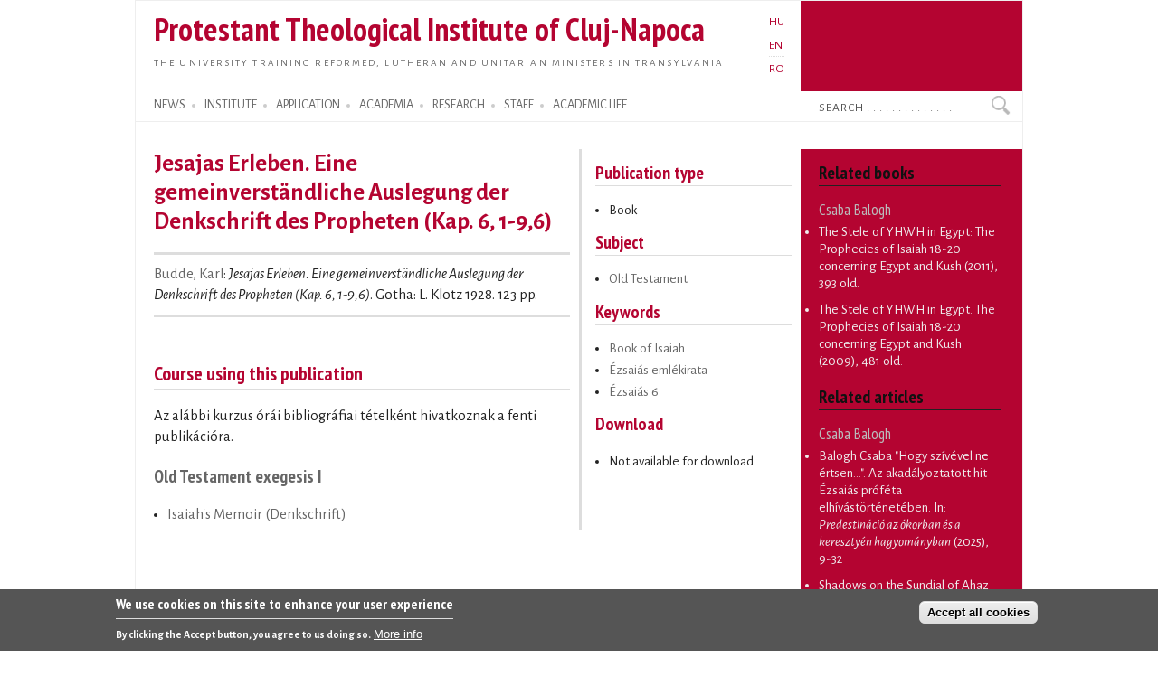

--- FILE ---
content_type: text/html; charset=utf-8
request_url: https://proteo.cj.edu.ro/en/publikacio/5607
body_size: 7686
content:
<!DOCTYPE html PUBLIC "-//W3C//DTD XHTML+RDFa 1.0//EN"
  "http://www.w3.org/MarkUp/DTD/xhtml-rdfa-1.dtd">
<html xmlns="http://www.w3.org/1999/xhtml" xml:lang="en" version="XHTML+RDFa 1.0" dir="ltr">

<head profile="http://www.w3.org/1999/xhtml/vocab">
  <meta http-equiv="Content-Type" content="text/html; charset=utf-8" />
<meta name="Generator" content="Drupal 7 (http://drupal.org)" />
<link rel="canonical" href="/en/publikacio/5607" />
<link rel="shortlink" href="/en/node/5607" />
<link rel="shortcut icon" href="https://proteo.cj.edu.ro/sites/default/files/pti_fr.png" type="image/png" />
  <title>Jesajas Erleben. Eine gemeinverständliche Auslegung der Denkschrift des Propheten (Kap. 6, 1-9,6)</title>
  <link type="text/css" rel="stylesheet" href="https://proteo.cj.edu.ro/sites/default/files/css/css_xE-rWrJf-fncB6ztZfd2huxqgxu4WO-qwma6Xer30m4.css" media="all" />
<link type="text/css" rel="stylesheet" href="https://proteo.cj.edu.ro/sites/default/files/css/css_kaR8VM0ilFCoJHn_WJuHXQQBlw4UWRebTyLvP48GBXg.css" media="all" />
<link type="text/css" rel="stylesheet" href="https://proteo.cj.edu.ro/sites/default/files/css/css_-gS3kIH5jzH01fPpEwZI7abM3E-hh_VhHAmlBzlVoaQ.css" media="all" />
<link type="text/css" rel="stylesheet" href="https://proteo.cj.edu.ro/sites/default/files/css/css_bWxlGJdIlQX7QGlV7U3RwA9UdnmgXRGDPTjQv_fGdUY.css" media="all" />
<link type="text/css" rel="stylesheet" href="https://proteo.cj.edu.ro/sites/default/files/css/css_amwmwA-Xeg8o7QAk7rjAcVOnShUPQA-xfVHZKtszCUs.css" media="all" />

<!--[if lte IE 7]>
<link type="text/css" rel="stylesheet" href="https://proteo.cj.edu.ro/sites/all/themes/doque/css/ie.css?t5xhfa" media="all" />
<![endif]-->

<!--[if IE 6]>
<link type="text/css" rel="stylesheet" href="https://proteo.cj.edu.ro/sites/all/themes/doque/css/ie6.css?t5xhfa" media="all" />
<![endif]-->
  <script type="text/javascript" src="https://proteo.cj.edu.ro/sites/default/files/js/js_YD9ro0PAqY25gGWrTki6TjRUG8TdokmmxjfqpNNfzVU.js"></script>
<script type="text/javascript" src="https://proteo.cj.edu.ro/sites/default/files/js/js_fk_fa1AxoCkjjtBqFoPcBNdEYuatjgyfCvW1PJ9UxaY.js"></script>
<script type="text/javascript" src="https://proteo.cj.edu.ro/sites/default/files/js/js_dM3Ubb9NlSVxS_cBO8NfxsILkOM6YcTGswX48vzD80M.js"></script>
<script type="text/javascript" src="https://proteo.cj.edu.ro/sites/default/files/js/js_waP91NpgGpectm_6Y2XDEauLJ8WCSCBKmmA87unpp2E.js"></script>
<script type="text/javascript" src="https://www.googletagmanager.com/gtag/js?id=G-5Y6SLJ0VX3"></script>
<script type="text/javascript">
<!--//--><![CDATA[//><!--
window.dataLayer = window.dataLayer || [];function gtag(){dataLayer.push(arguments)};gtag("js", new Date());gtag("set", "developer_id.dMDhkMT", true);gtag("config", "G-5Y6SLJ0VX3", {"groups":"default","cookie_domain":".proteo.cj.edu.ro","link_attribution":true});
//--><!]]>
</script>
<script type="text/javascript">
<!--//--><![CDATA[//><!--
jQuery.extend(Drupal.settings, {"basePath":"\/","pathPrefix":"en\/","setHasJsCookie":0,"ajaxPageState":{"theme":"doque","theme_token":"AV3AACjc3DLwv4QdKI2ExJVuf4ZFn5moqx4FEPwqFbM","js":{"0":1,"sites\/all\/modules\/eu_cookie_compliance\/js\/eu_cookie_compliance.min.js":1,"misc\/jquery.js":1,"misc\/jquery-extend-3.4.0.js":1,"misc\/jquery-html-prefilter-3.5.0-backport.js":1,"misc\/jquery.once.js":1,"misc\/drupal.js":1,"misc\/ui\/jquery.ui.core.min.js":1,"sites\/all\/modules\/eu_cookie_compliance\/js\/jquery.cookie-1.4.1.min.js":1,"misc\/jquery.ba-bbq.js":1,"modules\/overlay\/overlay-parent.js":1,"sites\/all\/modules\/nice_menus\/js\/jquery.bgiframe.js":1,"sites\/all\/modules\/nice_menus\/js\/jquery.hoverIntent.js":1,"sites\/all\/modules\/nice_menus\/js\/superfish.js":1,"sites\/all\/modules\/nice_menus\/js\/nice_menus.js":1,"sites\/all\/modules\/collapsiblock\/collapsiblock.js":1,"sites\/all\/modules\/entityreference\/js\/entityreference.js":1,"sites\/all\/modules\/webform_addmore\/js\/webform_addmore.js":1,"sites\/all\/modules\/google_analytics\/googleanalytics.js":1,"https:\/\/www.googletagmanager.com\/gtag\/js?id=G-5Y6SLJ0VX3":1,"1":1},"css":{"modules\/system\/system.base.css":1,"modules\/system\/system.menus.css":1,"modules\/system\/system.messages.css":1,"modules\/system\/system.theme.css":1,"misc\/ui\/jquery.ui.core.css":1,"misc\/ui\/jquery.ui.theme.css":1,"modules\/overlay\/overlay-parent.css":1,"modules\/book\/book.css":1,"sites\/all\/modules\/collapsiblock\/collapsiblock.css":1,"modules\/field\/theme\/field.css":1,"modules\/node\/node.css":1,"modules\/search\/search.css":1,"modules\/user\/user.css":1,"sites\/all\/modules\/views\/css\/views.css":1,"sites\/all\/modules\/ctools\/css\/ctools.css":1,"modules\/locale\/locale.css":1,"sites\/all\/modules\/nice_menus\/css\/nice_menus.css":1,"sites\/all\/modules\/nice_menus\/css\/nice_menus_default.css":1,"sites\/all\/modules\/eu_cookie_compliance\/css\/eu_cookie_compliance.css":1,"sites\/all\/themes\/doque\/css\/d_red.css":1,"public:\/\/ctools\/css\/19f754c11f050a10309e128e84e894f2.css":1,"sites\/all\/themes\/doque\/css\/doque.css":1,"sites\/all\/themes\/doque\/css\/doque_edit.css":1,"sites\/all\/themes\/doque\/css\/ie.css":1,"sites\/all\/themes\/doque\/css\/ie6.css":1}},"collapsiblock":{"active_pages":false,"slide_type":1,"slide_speed":200},"overlay":{"paths":{"admin":"node\/*\/webform\nnode\/*\/webform\/*\nnode\/*\/webform-results\nnode\/*\/webform-results\/*\nnode\/*\/submission\/*\nnode\/*\/outline\nnode\/*\/outline\/remove\nnode\/*\/clone\/*\nimport\nimport\/*\nnode\/*\/import\nnode\/*\/delete-items\nnode\/*\/log\nfield-collection\/*\/*\/edit\nfield-collection\/*\/*\/delete\nfield-collection\/*\/add\/*\/*\nnode\/*\/edit\nnode\/*\/delete\nnode\/*\/revisions\nnode\/*\/revisions\/*\/revert\nnode\/*\/revisions\/*\/delete\nnode\/add\nnode\/add\/*\noverlay\/dismiss-message\nreferences-dialog\/search\/*\nuser\/*\/shortcuts\nadmin\nadmin\/*\nbatch\ntaxonomy\/term\/*\/edit\nnode\/*\/translate\nuser\/*\/cancel\nuser\/*\/edit\nuser\/*\/edit\/*\ntaxonomy\/*\/translate\ntaxonomy\/*\/translate\/*\nhelp\/advanced_help\/*\nnode\/*\/revisions\/view\/*\/*","non_admin":"admin\/structure\/block\/demo\/*\nadmin\/reports\/status\/php"},"pathPrefixes":["hu","en","ro"],"ajaxCallback":"overlay-ajax"},"nice_menus_options":{"delay":"2000","speed":"normal"},"better_exposed_filters":{"views":{"publications":{"displays":{"articles_volume":{"filters":[]},"block_14":{"filters":[]},"block_28":{"filters":[]},"booksb":{"filters":[]},"block_5":{"filters":[]},"block_6":{"filters":[]},"block_4":{"filters":[]},"block_12":{"filters":[]}}},"news":{"displays":{"block_2":{"filters":[]}}},"accal":{"displays":{"block":{"filters":[]}}},"lectures":{"displays":{"block_11":{"filters":[]},"block_9":{"filters":[]}}},"research":{"displays":{"block_3":{"filters":[]},"block_5":{"filters":[]}}}}},"eu_cookie_compliance":{"cookie_policy_version":"1.0.0","popup_enabled":1,"popup_agreed_enabled":0,"popup_hide_agreed":0,"popup_clicking_confirmation":false,"popup_scrolling_confirmation":false,"popup_html_info":"\u003Cdiv class=\u0022eu-cookie-compliance-banner eu-cookie-compliance-banner-info eu-cookie-compliance-banner--categories\u0022\u003E\n  \u003Cdiv class=\u0022popup-content info\u0022\u003E\n        \u003Cdiv id=\u0022popup-text\u0022\u003E\n      \u003Ch2\u003EWe use cookies on this site to enhance your user experience\u003C\/h2\u003E\n\u003Cp\u003EBy clicking the Accept button, you agree to us doing so.\u003C\/p\u003E\n              \u003Cbutton type=\u0022button\u0022 class=\u0022find-more-button eu-cookie-compliance-more-button\u0022\u003EMore info\u003C\/button\u003E\n          \u003C\/div\u003E\n    \n    \u003Cdiv id=\u0022popup-buttons\u0022 class=\u0022\u0022\u003E\n            \u003Cbutton type=\u0022button\u0022 class=\u0022agree-button eu-cookie-compliance-default-button\u0022\u003EAccept all cookies\u003C\/button\u003E\n              \u003Cbutton type=\u0022button\u0022 class=\u0022eu-cookie-withdraw-button eu-cookie-compliance-hidden\u0022 \u003EWithdraw consent\u003C\/button\u003E\n          \u003C\/div\u003E\n  \u003C\/div\u003E\n\u003C\/div\u003E","use_mobile_message":false,"mobile_popup_html_info":"\u003Cdiv class=\u0022eu-cookie-compliance-banner eu-cookie-compliance-banner-info eu-cookie-compliance-banner--categories\u0022\u003E\n  \u003Cdiv class=\u0022popup-content info\u0022\u003E\n        \u003Cdiv id=\u0022popup-text\u0022\u003E\n      \u003Ch2\u003EWe use cookies on this site to enhance your user experience\u003C\/h2\u003E\n\u003Cp\u003EBy tapping the Accept button, you agree to us doing so.\u003C\/p\u003E\n              \u003Cbutton type=\u0022button\u0022 class=\u0022find-more-button eu-cookie-compliance-more-button\u0022\u003EMore info\u003C\/button\u003E\n          \u003C\/div\u003E\n    \n    \u003Cdiv id=\u0022popup-buttons\u0022 class=\u0022\u0022\u003E\n            \u003Cbutton type=\u0022button\u0022 class=\u0022agree-button eu-cookie-compliance-default-button\u0022\u003EAccept all cookies\u003C\/button\u003E\n              \u003Cbutton type=\u0022button\u0022 class=\u0022eu-cookie-withdraw-button eu-cookie-compliance-hidden\u0022 \u003EWithdraw consent\u003C\/button\u003E\n          \u003C\/div\u003E\n  \u003C\/div\u003E\n\u003C\/div\u003E\n","mobile_breakpoint":"768","popup_html_agreed":"\u003Cdiv\u003E\n  \u003Cdiv class=\u0022popup-content agreed\u0022\u003E\n    \u003Cdiv id=\u0022popup-text\u0022\u003E\n      \u003Ch2\u003EThank you for accepting cookies\u003C\/h2\u003E\n\u003Cp\u003EYou can now hide this message or find out more about cookies.\u003C\/p\u003E\n    \u003C\/div\u003E\n    \u003Cdiv id=\u0022popup-buttons\u0022\u003E\n      \u003Cbutton type=\u0022button\u0022 class=\u0022hide-popup-button eu-cookie-compliance-hide-button\u0022\u003EHide\u003C\/button\u003E\n              \u003Cbutton type=\u0022button\u0022 class=\u0022find-more-button eu-cookie-compliance-more-button-thank-you\u0022 \u003EMore info\u003C\/button\u003E\n          \u003C\/div\u003E\n  \u003C\/div\u003E\n\u003C\/div\u003E","popup_use_bare_css":false,"popup_height":"auto","popup_width":"100%","popup_delay":1000,"popup_link":"\/en\/cookie","popup_link_new_window":1,"popup_position":null,"fixed_top_position":1,"popup_language":"en","store_consent":true,"better_support_for_screen_readers":0,"reload_page":0,"domain":"","domain_all_sites":1,"popup_eu_only_js":0,"cookie_lifetime":"730","cookie_session":false,"disagree_do_not_show_popup":0,"method":"categories","allowed_cookies":"","withdraw_markup":"\u003Cbutton type=\u0022button\u0022 class=\u0022eu-cookie-withdraw-tab\u0022\u003EPrivacy settings\u003C\/button\u003E\n\u003Cdiv class=\u0022eu-cookie-withdraw-banner\u0022\u003E\n  \u003Cdiv class=\u0022popup-content info\u0022\u003E\n    \u003Cdiv id=\u0022popup-text\u0022\u003E\n      \u003Ch2\u003EWe use cookies on this site to enhance your user experience\u003C\/h2\u003E\n\u003Cp\u003EYou have given your consent for us to set cookies.\u003C\/p\u003E\n    \u003C\/div\u003E\n    \u003Cdiv id=\u0022popup-buttons\u0022\u003E\n      \u003Cbutton type=\u0022button\u0022 class=\u0022eu-cookie-withdraw-button\u0022\u003EWithdraw consent\u003C\/button\u003E\n    \u003C\/div\u003E\n  \u003C\/div\u003E\n\u003C\/div\u003E\n","withdraw_enabled":false,"withdraw_button_on_info_popup":0,"cookie_categories":[],"cookie_categories_details":[],"enable_save_preferences_button":1,"cookie_name":"","cookie_value_disagreed":"0","cookie_value_agreed_show_thank_you":"1","cookie_value_agreed":"2","containing_element":"body","automatic_cookies_removal":true,"close_button_action":"close_banner"},"googleanalytics":{"account":["G-5Y6SLJ0VX3"],"trackOutbound":1,"trackDownload":1,"trackDownloadExtensions":"doc(x|m)?|mp(2|3|4|e?g)|mov(ie)?|pdf|png|ppt(x|m)?|ra(m|r)?|txt|wav|wma|wmv|xls(x|m|b)?|xml|z|zip","trackDomainMode":1},"urlIsAjaxTrusted":{"\/en\/publikacio\/5607":true}});
//--><!]]>
</script>
</head>
<body class="html not-front not-logged-in two-sidebars page-node page-node- page-node-5607 node-type-publication i18n-en" >
  <div id="skip-link">
    <a href="#main-content" class="element-invisible element-focusable">Skip to main content</a>
  </div>
    <div id="page-wrapper">    
    <div id="page">
        <div id="frame" class="">
            <div id="header" class="with-secondary-menu">
                <div id="name-slogan"><a href="/en" class="site-name" title="Home" rel="home"><span><h1>Protestant Theological Institute of Cluj-Napoca</h1></span></a>
				<div id="site-slogan"><a href="/en" title="Home" rel="home"><span>The university training Reformed, Lutheran and Unitarian ministers in Transylvania</span></a></div></div>				
                <div class="section clearfix">
                          <div class="region region-header">
    <div id="block-locale-language" class="block block-locale">

    
  <div class="content">
    <ul class="language-switcher-locale-url"><li class="hu first"><a href="/hu/publikacio/5607" class="language-link" xml:lang="hu">HU</a></li>
<li class="en active"><a href="/en/publikacio/5607" class="language-link active" xml:lang="en">EN</a></li>
<li class="ro last"><a href="/ro/publikacio/5607" class="language-link" xml:lang="ro">RO</a></li>
</ul>  </div>
</div>
  </div>
                </div>
            </div> <!-- /.section, /#header -->
            <div id="menu-wrapper" class="clearfix">
                <div id="strip-menu">      
                      <div class="region region-strip-menu">
    <div id="block-nice-menus-1" class="block block-nice-menus">

    
  <div class="content">
    <ul class="nice-menu nice-menu-down nice-menu-main-menu" id="nice-menu-1"><li class="menu-898 menuparent  menu-path-news first odd "><a href="/en/news" title="">NEWS</a><ul><li class="menu-1513 menu-path-news first odd "><a href="/en/news" title="">News</a></li>
<li class="menu-1572 menu-path-esemenyek  even "><a href="/en/events" title="">Events</a></li>
<li class="menu-1865 menu-path-esemenynaptar  odd "><a href="/en/calendar" title="">Calendar</a></li>
<li class="menu-1875 menu-path-hirek-kozlemenyek  even "><a href="/en/news/announcements" title="">Announcements</a></li>
<li class="menu-1877 menu-path-hirek-sajtovisszhang  odd "><a href="/en/news/media" title="">PTI in the Media</a></li>
<li class="menu-1879 menu-path-hirek-allashirdetesek  even "><a href="/en/news/jobs" title="">Jobs</a></li>
<li class="menu-6164 menu-path-blogs  odd last"><a href="/en/blogs" title="">Blogs</a></li>
</ul></li>
<li class="menu-1160 menuparent  menu-path-node-1161  even "><a href="/en/institute" title="">INSTITUTE</a><ul><li class="menu-11769 menu-path-sofficeproteohu-sites-default-files-documents-organigram-ropdf first odd "><a href="https://office.proteo.hu/sites/default/files/documents/Organigram-RO.pdf" title="">Organizational structure</a></li>
<li class="menu-2024 menu-path-node-956  even "><a href="/en/institute/history" title="">Historical overview</a></li>
<li class="menu-8271 menu-path-node-9175  odd "><a href="/en/institute/offices" title="">Offices</a></li>
<li class="menu-8277 menu-path-node-9186  even "><a href="/en/institute/partner_institutions" title="">Partner institutions</a></li>
<li class="menu-3186 menu-path-sofficeproteohu-node-2887  odd "><a href="https://office.proteo.hu/node/2887" title="">Charta</a></li>
<li class="menu-11766 menu-path-sofficeproteohu-regulations  even "><a href="https://office.proteo.hu/regulations" title="">Regulations</a></li>
<li class="menu-2001 menu-path-node-1210  odd "><a href="/en/institute/campus" title="">Campus</a></li>
<li class="menu-7023 menu-path-node-8067  even last"><a href="/en/institute/information_booklet" title="">Information booklet</a></li>
</ul></li>
<li class="menu-1162 menuparent  menu-path-felveteli  odd "><a href="/en/application" title="">APPLICATION</a><ul><li class="menu-8274 menu-path-node-9176 first odd "><a href="/en/application/ma_studies" title="">MA studies in protestant theology</a></li>
<li class="menu-1978 menu-path-node-1159  even last"><a href="/en/application/ba_reformed" title="">Reformed BA</a></li>
</ul></li>
<li class="menu-1148 menuparent  menu-path-node-7249  even "><a href="/en/academia" title="">ACADEMIA</a><ul><li class="menu-5701 menu-path-academia-degrees first odd "><a href="/en/academia/degrees" title="">Degrees</a></li>
<li class="menu-1641 menu-path-oktatas-tantargyak  even "><a href="/en/academia/courses" title="">Courses</a></li>
<li class="menu-2302 menu-path-node-1640  odd "><a href="/en/academia/neptun">Neptun</a></li>
<li class="menu-2814 menu-path-node-3146  even "><a href="/en/academia/erasmus" title="">Erasmus</a></li>
<li class="menu-3174 menu-path-node-3390  odd "><a href="/en/academia/postgradual" title="">Postgradual</a></li>
<li class="menu-8299 menu-path-node-10036  even last"><a href="/en/node/10036" title="">Evaluations</a></li>
</ul></li>
<li class="menu-1145 menuparent  menu-path-node-270  odd "><a href="/en/research" title="">RESEARCH</a><ul><li class="menu-1359 menu-path-node-718 first odd "><a href="/en/research/projects" title="">Research projects</a></li>
<li class="menu-1363 menu-path-node-268  even "><a href="/en/research/publications" title="">Publications of the PTI</a></li>
<li class="menu-1545 menu-path-publikaciok-konyvek  odd "><a href="/en/publications/books" title="">Books</a></li>
<li class="menu-1547 menu-path-publikaciok-tanulmanyok  even "><a href="/en/publications/articles" title="">Articles</a></li>
<li class="menu-2016 menu-path-publikaciok-cikkek  odd "><a href="/en/publications/notes" title="">Notes, Reviews</a></li>
<li class="menu-1357 menu-path-node-716  even "><a href="/en/publications/studia" title="">Studia (SDTP)</a></li>
<li class="menu-1911 menu-path-sreformatusszemlero-en  odd "><a href="https://reformatusszemle.ro/en" title="">Református Szemle</a></li>
<li class="menu-1526 menu-path-konyvtarproteohu-en  even last"><a href="http://konyvtar.proteo.hu/en" title="">Library</a></li>
</ul></li>
<li class="menu-911 menuparent  menu-path-node-244  even "><a href="/en/node/244" title="">STAFF</a><ul><li class="menu-914 menu-path-node-262 first odd "><a href="/en/staff/teachers" title="">Teachers</a></li>
<li class="menu-6383 menu-path-staff-administration  even "><a href="/en/staff/administration" title="">Admistrative staff</a></li>
<li class="menu-6385 menu-path-staff-library  odd "><a href="/en/staff/library" title="">Library staff</a></li>
<li class="menu-13857 menu-path-node-13761  even last"><a href="/en/staff/auxiliary/chaplain">University chaplain</a></li>
</ul></li>
<li class="menu-1142 menuparent  menu-path-node-7940  odd last"><a href="/en/life" title="">ACADEMIC LIFE</a><ul><li class="menu-1964 menu-path-node-1154 first odd "><a href="/en/life/worship" title="">Academic worship</a></li>
<li class="menu-1961 menu-path-life-mission  even "><a href="/en/life/mission" title="">Missionary activities</a></li>
<li class="menu-1967 menu-path-lectures  odd "><a href="/en/lectures" title="">Lectures</a></li>
<li class="menu-1970 menu-path-sermons  even "><a href="/en/sermons" title="">Sermons</a></li>
<li class="menu-1973 menu-path-node-1156  odd "><a href="/en/life/legation" title="">Legation</a></li>
<li class="menu-1976 menu-path-life-galery  even last"><a href="/en/life/galery" title="">Picture galery</a></li>
</ul></li>
</ul>
  </div>
</div>
<div id="block-search-form" class="block block-search">

    
  <div class="content">
    <form action="/en/publikacio/5607" method="post" id="search-block-form" accept-charset="UTF-8"><div><div class="container-inline">
      <h2 class="element-invisible">Search form</h2>
    <div class="form-item form-type-textfield form-item-search-block-form">
  <label class="element-invisible" for="edit-search-block-form--2">Search </label>
 <input onblur="if (this.value == &#039;&#039;) {this.value = &#039;Search . . . . . . . . . . . . . .&#039;;}" onfocus="if (this.value == &#039;Search . . . . . . . . . . . . . .&#039;) {this.value = &#039;&#039;;}" type="text" id="edit-search-block-form--2" name="search_block_form" value="Search . . . . . . . . . . . . . ." size="15" maxlength="128" class="form-text" />
</div>
<div class="form-actions form-wrapper" id="edit-actions"><input type="submit" id="edit-submit" name="op" value="Search" class="form-submit" /></div><input type="hidden" name="form_build_id" value="form-_x1B968eMJfnyEa51ztr1Fvmgvsbj0iwb9lkchLOZEI" />
<input type="hidden" name="form_id" value="search_block_form" />
</div>
</div></form>  </div>
</div>
  </div>
 
                </div>
			</div> <!-- /#menu-wrapper, #strip-menu -->
            <div id="main-wrapper" class="clearfix">
                <div id="main" class="clearfix">
                    <div id="content" class="column">
						                        <div class="section">
                        <a id="main-content"></a>
                                                        								<h1 class="title" id="page-title">Jesajas Erleben. Eine gemeinverständliche Auslegung der Denkschrift des Propheten (Kap. 6, 1-9,6)</h1>
							                                                                          <div class="region region-content">
    <div id="block-system-main" class="block block-system">

    
  <div class="content">
    <div id="node-5607">
    <div id="book-info" class="book-info">
      <a href="/en/szerzo/4053">Budde, Karl</a>: <em>Jesajas Erleben. Eine gemeinverständliche Auslegung der Denkschrift des Propheten (Kap. 6, 1-9,6)</em>. Gotha: L. Klotz 1928.  123 pp.    </div>
    <div class="book-info">
    <br>    </div>
</div>  </div>
</div>
<div id="block-views-publications-block-28" class="block block-views">

    <h2>Course using this publication</h2>
  
  <div class="content">
    <div class="view view-publications view-id-publications view-display-id-block_28 view-dom-id-1ea1cf95991604c54e2859752b0cd813">
            <div class="view-header">
      <p>Az alábbi kurzus órái bibliográfiai tételként hivatkoznak a fenti publikációra.</p>
    </div>
  
  
  
      <div class="view-content">
      <div class="item-list">      <h3><a href="/en/academia/courses/bb41">Old Testament exegesis I</a></h3>
    <ul>          <li class="views-row views-row-1 views-row-odd views-row-first views-row-last">  
  <div class="views-field views-field-title">        <span class="field-content"><a href="/en/academia/courses/unit/5626">Isaiah&#039;s Memoir (Denkschrift)</a></span>  </div></li>
      </ul></div>    </div>
  
  
  
  
  
  
</div>  </div>
</div>
  </div>
                        <!-- $action_links removed from here -->
                        </div>
                    </div> <!-- /.section, /#content -->
                                        <div id="sidebar-first" class="column sidebar">
                        <div class="section">
                          <div class="region region-sidebar-first">
    <div id="block-views-publications-block-5" class="block block-views">

    
  <div class="content">
    <div class="view view-publications view-id-publications view-display-id-block_5 view-dom-id-fcd469b0effc3329ff9c7c9e9c9fd498">
        
  
  
      <div class="view-content">
        <div class="views-row views-row-1 views-row-odd views-row-first views-row-last">
      
  <div class="views-field views-field-field-cover">        <div class="field-content"></div>  </div>  
  <div class="views-field views-field-field-type">    <h2 class="views-label views-label-field-type">Publication type</h2>    <div class="field-content"><div class="item-list"><ul>
<li>Book</li>
</ul></div></div>  </div>  
  <div>    <h2>Subject</h2>    <div><div class="item-list"><ul><li class="first last"><a href="/en/tematika/992">Old Testament</a></li>
</ul></div></div>  </div>  
  <div class="views-field views-field-field-keywords">    <h2 class="views-label views-label-field-keywords">Keywords</h2>    <div class="field-content"><div class="item-list"><ul><li class="first"><a href="/en/kulcsszavak/140">Book of Isaiah</a></li>
<li><a href="/en/kulcsszavak/1375">Ézsaiás emlékirata</a></li>
<li class="last"><a href="/en/kulcsszavak/389">Ézsaiás 6</a></li>
</ul></div></div>  </div>  
  <div class="views-field views-field-field-pdf">    <h2 class="views-label views-label-field-pdf">Download</h2>    <div class="field-content"><div class='item-list'><ul><li>Not available for download.</li></ul></div></div>  </div>  </div>
    </div>
  
  
  
  
  
  
</div>  </div>
</div>
  </div>
                        </div>
                    </div> <!-- /.section, /#sidebar_first -->
                           
                                        <div id="sidebar-second" class="column sidebar">
                        <div class="section">
                          <div class="region region-sidebar-second">
    <div id="block-views-publications-block-4" class="block block-views">

    <h2>Related books</h2>
  
  <div class="content">
    <div class="view view-publications view-id-publications view-display-id-block_4 view-dom-id-cca8cee19fee91837e8dee0d1eb12b28">
        
  
  
      <div class="view-content">
      <div class="item-list">      <h3>Csaba Balogh</h3>
    <ul>          <li class="views-row views-row-1 views-row-odd views-row-first">  
  <div class="views-field views-field-field-pages-begin">        <div class="field-content"><a href="/en/publikacio/817">The Stele of YHWH in Egypt: The Prophecies of Isaiah 18-20 concerning Egypt and Kush</a> (2011), 393 old.</div>  </div></li>
          <li class="views-row views-row-2 views-row-even views-row-last">  
  <div class="views-field views-field-field-pages-begin">        <div class="field-content"><a href="/en/publikacio/113">The Stele of YHWH in Egypt. The Prophecies of Isaiah 18-20 concerning Egypt and Kush</a> (2009), 481 old.</div>  </div></li>
      </ul></div>    </div>
  
  
  
  
  
  
</div>  </div>
</div>
<div id="block-views-publications-block-12" class="block block-views">

    <h2>Related articles</h2>
  
  <div class="content">
    <div class="view view-publications view-id-publications view-display-id-block_12 view-dom-id-842535272a20078f6aa19560b00a1e3c">
        
  
  
      <div class="view-content">
      <div class="item-list">      <h3>Csaba Balogh</h3>
    <ul>          <li class="views-row views-row-1 views-row-odd views-row-first">  
  <div class="views-field views-field-field-pages-begin">        <div class="field-content"><a href="/en/publikacio/14647">Balogh Csaba &quot;Hogy szívével ne értsen...&quot;. Az akadályoztatott hit Ézsaiás próféta elhívástörténetében</a>. In: <em>Predestináció az ókorban és a keresztyén hagyományban</em>  (2025), 9-32</div>  </div></li>
          <li class="views-row views-row-2 views-row-even">  
  <div class="views-field views-field-field-pages-begin">        <div class="field-content"><a href="/en/publikacio/11879">Shadows on the Sundial of Ahaz and New Light on the Troubled History of Isaiah 38:8 and 2 Kings 20:11</a>. In: <em>Vetus Testamentum</em> 73 (2023), 327-359</div>  </div></li>
          <li class="views-row views-row-3 views-row-odd">  
  <div class="views-field views-field-field-pages-begin">        <div class="field-content"><a href="/en/publikacio/11881">&quot;Tisztátalan ajkú nép között lakom.&quot; (Ézs 6,5) Ézsaiás teológiájának kevésbé ismert vonatkozásai</a>. In: <em>Praeceptor historiae ecclesiasticae. Tanulmányok Buzogány Dezső 65. születésnapjára</em>  (2022), 50-76</div>  </div></li>
          <li class="views-row views-row-4 views-row-even">  
  <div class="views-field views-field-field-pages-begin">        <div class="field-content"><a href="/en/publikacio/10935">Review of Charlesworth, James H. (ed.), The Unperceived Continuity of Isaiah. Jewish and Christian Texts in Contexts and Related Studies 28. London: T&amp;T Clark, 2019</a>. In: <em>Review of Biblical Literature</em>  (2020), 1-6</div>  </div></li>
          <li class="views-row views-row-5 views-row-odd">  
  <div class="views-field views-field-field-pages-begin">        <div class="field-content"><a href="/en/publikacio/9389">The Problem with Isaiah&#039;s So-Called ‘Refrain Poem’: A New Look at the Compositional History of Isaiah 9.7–20</a>. In: <em>Journal for the Study of the Old Testament</em> 42 (2018), 363-390</div>  </div></li>
          <li class="views-row views-row-6 views-row-even views-row-last">  
  <div class="views-field views-field-field-pages-begin">        <div class="field-content"><a href="/en/publikacio/8903">Review of Alexander Prokhorov, The Isaianic Denkschrift and a Socio-Cultural Crisis in Yehud: A Rereading of Isaiah 6:1–9:6[7]</a>. In: <em>Review of Biblical Literature</em>  (2017), 1-7</div>  </div></li>
      </ul></div>    </div>
  
  
  
      
<div class="more-link">
  <a href="/en/publikaciok/kapcsolodo_tanulmanyok/140%2B1375%2B389/5607">
    More articles ›  </a>
</div>
  
  
  
</div>  </div>
</div>
  </div>
                        </div>
                    </div> <!-- /.section, /#sidebar-second -->
                                    </div>
            </div> <!-- /#main, /#main-wrapper -->
            <div id="footer-column-wrapper"> 
                <div id="footer-column" class="clearfix">
                      <div class="region region-footer-column">
    <div id="block-menu-menu-footer-menu" class="block block-menu">

    
  <div class="content">
    <ul class="menu clearfix"><li class="first last expanded"><a href="/en/news" title="">NEWS</a><ul class="menu clearfix"><li class="first leaf"><a href="/en/news" title="">News</a></li>
<li class="leaf"><a href="/en/events" title="">Events</a></li>
<li class="leaf"><a href="/en/calendar" title="">Events calendar</a></li>
<li class="leaf"><a href="/en/news/announcements" title="">Anouncements</a></li>
<li class="leaf"><a href="/en/news/media" title="">PTI in the Media</a></li>
<li class="leaf"><a href="/en/news/jobs" title="">Jobs</a></li>
<li class="last leaf"><a href="/en/blogs" title="">Blogs</a></li>
</ul></li>
</ul>  </div>
</div>
<div id="block-menu-menu-footer-menu-2" class="block block-menu">

    
  <div class="content">
    <ul class="menu clearfix"><li class="first last expanded"><a href="/en/institute" title="">INSTITUTE</a><ul class="menu clearfix"><li class="first leaf"><a href="/en/institute/information_booklet" title="">About us</a></li>
<li class="leaf"><a href="/en/institute/history" title="">Historical overview</a></li>
<li class="leaf"><a href="/en/institute/offices" title="">Offices</a></li>
<li class="leaf"><a href="/en/institute/partner_institutions" title="">Partner institutions</a></li>
<li class="leaf"><a href="/en/institute/charta" title="">Charta</a></li>
<li class="last leaf"><a href="/en/institute/campus">Campus</a></li>
</ul></li>
</ul>  </div>
</div>
<div id="block-menu-menu-footer-menu-3" class="block block-menu">

    
  <div class="content">
    <ul class="menu clearfix"><li class="first last expanded"><a href="/en" title="">ACADEMIA</a><ul class="menu clearfix"><li class="first leaf"><a href="/en/application" title="">Application</a></li>
<li class="leaf"><a href="/en/academia/degrees" title="">Degrees</a></li>
<li class="leaf"><a href="/en/academia/courses" title="">Courses</a></li>
<li class="leaf"><a href="/en/academia/erasmus" title="">Erasmus</a></li>
<li class="leaf"><a href="/en/node/1555" title="">Neptun</a></li>
<li class="leaf"><a href="/en/academia/postgradual" title="">Postgradual</a></li>
<li class="last leaf"><a href="/en/academia/webscape" title="">Resources</a></li>
</ul></li>
</ul>  </div>
</div>
<div id="block-menu-menu-footer-menu-5" class="block block-menu">

    
  <div class="content">
    <ul class="menu clearfix"><li class="first last expanded"><a href="/en/research" title="">RESEARCH</a><ul class="menu clearfix"><li class="first leaf"><a href="/en/research/projects" title="">Research projects</a></li>
<li class="leaf"><a href="/en/research/publications" title="">Publications of the PTI</a></li>
<li class="leaf"><a href="https://repo.proteo.hu/en" title="">Repository</a></li>
<li class="leaf"><a href="/en/publications/books" title="">Books</a></li>
<li class="leaf"><a href="/en/publications/articles" title="">Articles</a></li>
<li class="leaf"><a href="/en/publications/studia" title="">Studia (SDTP)</a></li>
<li class="leaf"><a href="https://reformatusszemle.ro" title="">Református Szemle</a></li>
<li class="last leaf"><a href="http://konyvtar.proteo.hu/en" title="">Library</a></li>
</ul></li>
</ul>  </div>
</div>
<div id="block-menu-menu-footer-menu-6" class="block block-menu">

    
  <div class="content">
    <ul class="menu clearfix"><li class="first last expanded"><a href="/en/staff" title="">STAFF</a><ul class="menu clearfix"><li class="first leaf"><a href="/en/staff/teachers" title="">Teachers</a></li>
<li class="leaf"><a href="/en/node/303" title="">Emeriti</a></li>
<li class="leaf"><a href="/en/staff/administrative/sogor" title="">University pastor</a></li>
<li class="leaf"><a href="/en/staff/library" title="">Library</a></li>
<li class="last leaf"><a href="/en/staff/administration" title="">Admistration</a></li>
</ul></li>
</ul>  </div>
</div>
<div id="block-menu-menu-footer-menu-4" class="block block-menu">

    
  <div class="content">
    <ul class="menu clearfix"><li class="first last expanded"><a href="/en/life" title="">ACADEMIC LIFE</a><ul class="menu clearfix"><li class="first leaf"><a href="/en/life/worship" title="">Academic worship</a></li>
<li class="leaf"><a href="/en/life/mission" title="">Missionary activities</a></li>
<li class="leaf"><a href="/en/lectures" title="">Lectures</a></li>
<li class="leaf"><a href="/en/sermons" title="">Sermons</a></li>
<li class="leaf"><a href="/en/life/legation" title="">Legation</a></li>
<li class="last leaf"><a href="/en/life/galery" title="">Picture galery</a></li>
</ul></li>
</ul>  </div>
</div>
  </div>
                </div> <!-- /#footer-column -->
            </div> <!-- /#footer-column-wrapper -->
            <div id="footer-wrapper"> 
                <div id="footer" class="clearfix">
                      <div class="region region-footer">
    <div id="block-menu-menu-bottom-menu" class="block block-menu">

    
  <div class="content">
    <ul class="menu clearfix"><li class="first leaf"><a href="/en/user/login" title="">Login</a></li>
<li class="leaf"><a href="/en/adress" title="">Address</a></li>
<li class="last leaf"><a href="/en/pti" title="">© PTI</a></li>
</ul>  </div>
</div>
  </div>
                </div> <!-- /#footer -->
            </div> <!-- /#footer-wrapper -->
        </div>
    </div>
</div> <!-- /#frame, /#page, /#page-wrapper -->
  <script type="text/javascript">
<!--//--><![CDATA[//><!--
window.eu_cookie_compliance_cookie_name = "";
//--><!]]>
</script>
<script type="text/javascript" src="https://proteo.cj.edu.ro/sites/default/files/js/js_9Rus79ChiI2hXGY4ky82J2TDHJZsnYE02SAHZrAw2QQ.js"></script>
</body>
</html>
